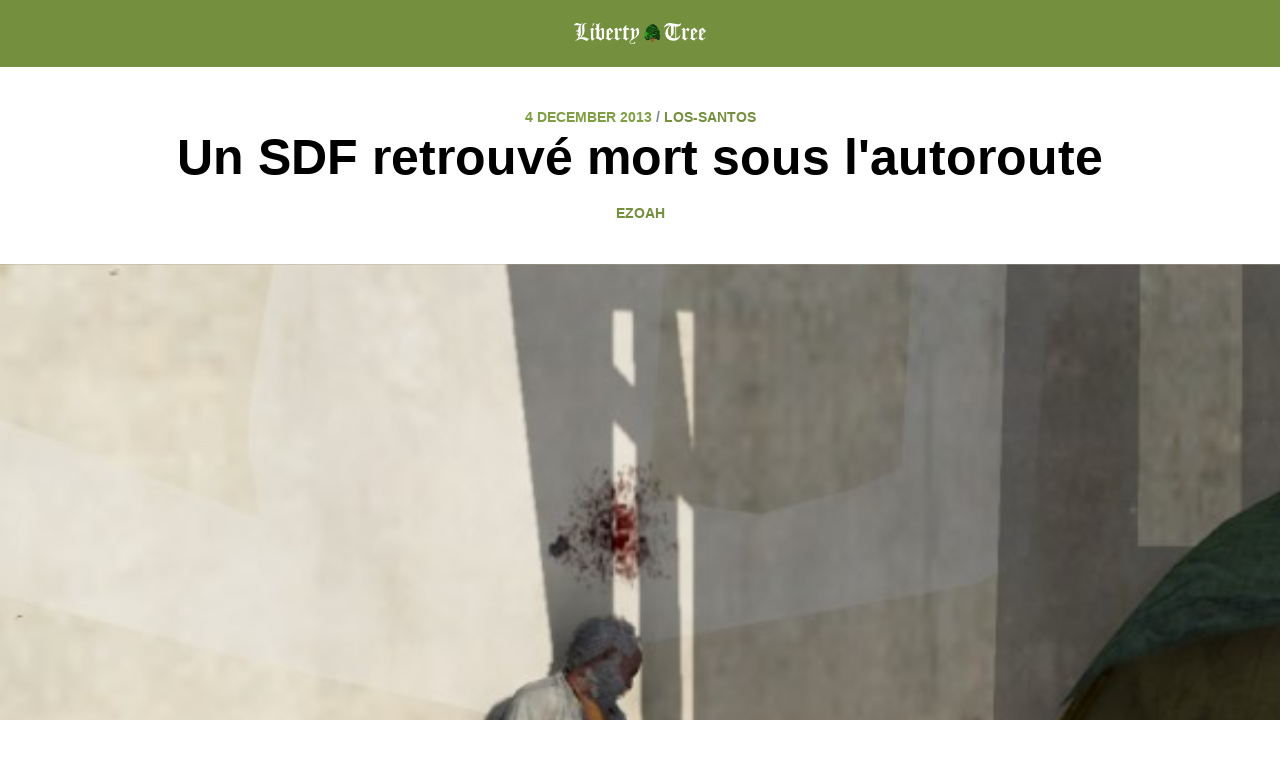

--- FILE ---
content_type: text/html; charset=utf-8
request_url: https://liberty-tree.net/2013/12/04/un-sdf-retrouve-mort-sous-lautoroute/
body_size: 9255
content:
<!DOCTYPE html>
<html>
<head>

    <!-- Document Settings -->
    <meta charset="utf-8" />
    <meta http-equiv="X-UA-Compatible" content="IE=edge" />

    <!-- Base Meta -->
    <!-- dynamically fixing the title for tag/author pages -->


    <title>Un SDF retrouvé mort sous l'autoroute - Liberty-Tree</title>
    <meta name="HandheldFriendly" content="True" />
    <meta name="viewport" content="width=device-width, initial-scale=1.0" />
    <link rel="sitemap" type="application/xml" title="Sitemap" href="/sitemap.xml" />
    <!-- Styles'n'Scripts -->
    <link rel="stylesheet" type="text/css" href="/assets/built/screen.css" />
    <link rel="stylesheet" type="text/css" href="/assets/built/screen.edited.css" />
    <link rel="stylesheet" type="text/css" href="/assets/built/syntax.css" />
    <!-- highlight.js -->
    <link rel="stylesheet" href="//cdnjs.cloudflare.com/ajax/libs/highlight.js/9.12.0/styles/default.min.css">
    <style>.hljs { background: none; }</style>

    <!--[if IE]>
        <style>
            p, ol, ul{
                width: 100%;
            }
            blockquote{
                width: 100%;
            }
        </style>
    <![endif]-->
    
    <!-- This tag outputs SEO meta+structured data and other important settings -->
        <meta name="description"
        content="Toute ressemblance avec la réalité devra être imputée à cette dernière." />
    <link rel="shortcut icon" href="https://liberty-tree.net/assets/images/favicon.png" type="image/png" />
    <link rel="canonical" href="https://liberty-tree.net/2013/12/04/un-sdf-retrouve-mort-sous-lautoroute/" />
    <meta name="referrer" content="no-referrer-when-downgrade" />

     <!--title below is coming from _includes/dynamic_title-->

    <!-- article -->

    
    <meta name="robots" content="index,follow" />
    

    <meta property="og:site_name" content="Liberty-Tree" />
    <meta property="og:type" content="website" />
    <meta property="og:title"
        content="Un SDF retrouvé mort sous l'autoroute - Liberty-Tree" />
    <meta property="og:description"
        content="Toute ressemblance avec la réalité devra être imputée à cette dernière." />
    <meta property="og:url" content="https://liberty-tree.net/2013/12/04/un-sdf-retrouve-mort-sous-lautoroute/" />
    <meta property="og:image"
        content="https://liberty-tree.net//content/images/2016/06/0_0_31.jpg" />
    <meta property="article:publisher" content="https://www.facebook.com/" />
    <meta property="article:tag" content="los-santos" />
    
    <meta property="og:image:width" content="2000" />
    <meta property="og:image:height" content="666" />

    <script type="application/ld+json">
    {
        "@context": "https://schema.org",
        "@type": "Website",
        "publisher": {
            "@type": "Organization",
            "name": "Liberty-Tree",
            "logo": "https://liberty-tree.net/content/images/2021/12/logo-lt-full-1.png"
        },
        "url": "https://liberty-tree.net/2013/12/04/un-sdf-retrouve-mort-sous-lautoroute/",
        "image": {
            "@type": "ImageObject",
            "url": "https://liberty-tree.net//content/images/2016/06/0_0_31.jpg",
            "width": 2000,
            "height": 666
        },
        "mainEntityOfPage": {
            "@type": "WebPage",
            "@id": "https://liberty-tree.net/2013/12/04/un-sdf-retrouve-mort-sous-lautoroute/"
        },
        "description": "Toute ressemblance avec la réalité devra être imputée à cette dernière."
    }
        </script>

    <link rel="alternate" type="application/rss+xml"
        title="Un SDF retrouvé mort sous l'autoroute" href="/feed.xml" />

</head>
<body class="home-template">

    <div class="site-wrapper">
        <!-- All the main content gets inserted here, index.hbs, post.hbs, etc -->
        <!-- default -->

<!-- The tag above means: insert everything in this file
into the {body} of the default.hbs template -->

<header class="site-header outer no-cover">
    <div class="inner">
        <nav class="site-nav-center">
            
            <a class="site-nav-logo" href="/"><img src="/content/images/2021/12/logo-lt-full-1.png" alt="Liberty-Tree" /></a>
            
        </nav>
    </div>
</header>

<!-- Everything inside the #post tags pulls data from the post -->
<!-- #post -->

<main id="site-main" class="site-main outer" role="main">
    <div class="inner">

        <article class="post-full  tag-los-santos  ">

            <header class="post-full-header">
                <section class="post-full-meta">
                    <time class="post-full-meta-date" datetime=" 4 December 2013"> 4 December 2013</time>
                    
                    /
                    
                    
                    <a href='/tag/los-santos/'>LOS-SANTOS</a>
                    
                    
                    
                </section>
                <h1 class="post-full-title">Un SDF retrouvé mort sous l'autoroute</h1>
                <section class="post-full-meta" style="margin-top: 1.5rem;">
                    
                        
                            
                            
                                
                                <a href="/author/ezoah">Ezoah</a>
                            
                        
                    
                </section>
            </header>

            
            <figure class="post-full-image" style="background-image: url(/content/images/2016/06/0_0_31.jpg)">
            </figure>
            

            <section class="post-full-content">
                <!-- Disclaimer -->
                
                <div class="article-disclaimer">
                    <p>
                        Cet article a été écrit dans un contexte spécifique et peut refléter des sensibilités ou des
                        approches qui peuvent ne plus correspondre
                        à celles de son auteur aujourd'hui. Avec le recul, certaines choses ne seraient plus écrites de
                        la même manière aujourd'hui. Ces archives
                        restent néanmoins une trace précieuse d'une époque où créativité et passion guidaient chaque
                        ligne. Merci de le lire avec recul.
                    </p>
                </div>
                
                <div class="kg-card-markdown">
                    <p>Même sans avoir déjà reçu les résultats de l’autopsie, il apparaît évident que cet homme a été canardé par une arme à longue portée, sa tête ayant littéralement explosée. Évidemment, il n’y a aucun témoin de la scène, cet endroit étant bien à l’abri des regards. Il semblait vivre avec plusieurs autres personnes, sensiblement du même âge. Ceux-ci ont pu nous déclarer qu’il s’agissait d’un immigré roumain d’une quarantaine d’années, sans histoire. Et sans papier non plus bien sûr. Mais, est-ce parce que c’était un immigré qu’il fallait nécessairement le tuer ? Cela semble invraisemblable, mais aussi l’unique motivation probable du tueur.</p>

<p>Un de ses compagnons nous confie :</p>

<blockquote>
  <p>Marco, c’était le gars le plus sympa du camp ! Il me passait toujours ses restes de bouffe qu’il trouvait dans les poubelles du coin.</p>
</blockquote>

<p>La police se demande actuellement s’il ne pourrait pas s’agir d’une balle perdue au cours d’un règlement de compte entre gangs, ce qui effraie la population, et en particulier les parents.</p>

<p>Nous sommes donc allés interroger deux jeunes portant les couleurs du gang des Ballas, faisant rage en ce moment sur Grove Street.</p>

<p><img src="/content/images/2016/06/0_0_32.jpg" alt="" /></p>

<blockquote>
  <p>Mais merde, enculé, quand est-ce que vous allez piger qu’on n’y est pour rien ! C’est pas parce que y’a un pov’ type qui s’est fait descendre que c’est forcément nous ! Allez parler aux chinois plutôt.</p>
</blockquote>

<p>Vous l’aurez compris : que ce soit par la force ou la persuasion, ces jeunes gens ne se montreront jamais compréhensifs envers la presse. Et donc, encore une fois, l’enquête policière piétine et la mort de cet homme ne sera peut être jamais totalement élucidée. Allons-nous vers un monde où ce sont les gangsters qui font leur propre loi ?</p>

<p>Rappelons pour terminer que la vie à Los Santos est assez « simple » : soit vous êtes totalement pauvre comme ces gens et vous vivez sous les ponts, soit vous vous retrouvez dans la misère et la violence des ghettos dominés par les gangs, ou bien vous avez plus de chance et vous vivez dans le luxe de Rockford Hills. C’est une constatation triste, mais réaliste : les classes moyennes disparaissent.</p>

<p><img src="/content/images/2016/06/0_0_33.jpg" alt="Le camp dans lequel vivaient la victime et ses congénères." />
<em>Le camp dans lequel vivaient la victime et ses congénères.</em></p>

                </div>
            </section>

            <footer class="post-full-footer">
                <!-- Toutes les informations ci-dessous proviennent de la collection _authors -->
                <!-- #authors -->
                
                
                    
                    
                    <section class="author-card">
                        <img class="author-profile-image" src="/assets/images/favicon.png" alt="Ezoah" />
                        <section class="author-card-content">
                            <h4 class="author-card-name">
                                <a href="/author/ezoah">Ezoah</a>
                            </h4>
                            <p>
                            
                            
                                Première femme engagée en tant que rédactrice au Liberty-Tree, son caractère en acier trempé lui est indispensable pour survivre face aux rustres de la rédaction.
                            
                            </p>
                            
                        </section>
                        <div class="post-full-footer-right">
                            <a class="author-card-button" href="/author/ezoah">Plus d'articles de<br>Ezoah</a>
                        </div>
                    </section>
                    
                

                <!-- Mention des auteurs inconnus -->
                
                <!-- /authors -->
            </footer>

            
            <section class="post-full-comments">
                <div id="disqus_thread"></div>
                <script>
                    var disqus_config = function () {
                        var this_page_url = 'https://liberty-tree.net/2013/12/04/un-sdf-retrouve-mort-sous-lautoroute/';
                        var this_page_identifier = '/2013/12/04/un-sdf-retrouve-mort-sous-lautoroute';
                        var this_page_title = 'Un SDF retrouvé mort sous l&#39;autoroute';
                    };
                    (function () {
                        var d = document, s = d.createElement('script');
                        s.src = 'https://libertytree.disqus.com/embed.js';
                        s.setAttribute('data-timestamp', +new Date());
                        (d.head || d.body).appendChild(s);
                    })();
                </script>
            </section>
            

        </article>

    </div>
</main>

<!-- Links to Previous/Next posts -->
<aside class="read-next outer">
    <div class="inner">
        <div class="read-next-feed">
            
            
            
            
            
            <article class="read-next-card"  style="background-image: url(/content/images/size/w2000/2016/07/Z6cec4txgkyaHi3ZVmhH0g_0_0.jpg)" >
                <header class="read-next-card-header">
                    <small class="read-next-card-header-sitetitle">&mdash; Liberty-Tree &mdash;</small>
                    
                    <h3 class="read-next-card-header-title"><a href="/tag/los-santos/">Los-santos</a></h3>
                    
                </header>
                <div class="read-next-divider"><svg xmlns="http://www.w3.org/2000/svg" viewBox="0 0 24 24"><path d="M13 14.5s2 3 5 3 5.5-2.463 5.5-5.5S21 6.5 18 6.5c-5 0-7 11-12 11C2.962 17.5.5 15.037.5 12S3 6.5 6 6.5s4.5 3.5 4.5 3.5"/></svg>
</div>
                <div class="read-next-card-content">
                    <ul>
                        
                        
                        
                            
                        
                        
                        
                         <li><a href="/2016/07/17/un-santoso-pretend-avoir-ete-grand-remplace/">Un Santosin prétend avoir été grand-remplacé</a></li>
                            
                            
                            
                            
                        
                        
                        
                         <li><a href="/2015/04/10/nouvelle-discorde-entre-les-deux-politicards-du-moment/">Nouvelle discorde entre les deux politicards du moment</a></li>
                            
                            
                            
                            
                        
                        
                        
                         <li><a href="/2015/04/10/le-trafiquant-pablo-escuela-arrete-a-los-santos/">Le trafiquant Pablo Escuela arrêté à Los Santos</a></li>
                            
                            
                            
                            
                        
                        
                        
                        
                            
                            
                            
                        
                            
                        
                        
                        
                        
                            
                            
                            
                        
                        
                        
                        
                            
                            
                            
                        
                            
                        
                        
                        
                        
                            
                            
                            
                        
                        
                        
                        
                            
                            
                            
                        
                        
                        
                        
                            
                            
                            
                        
                        
                        
                        
                            
                            
                            
                        
                        
                        
                        
                            
                            
                            
                        
                        
                        
                        
                            
                            
                            
                        
                        
                        
                        
                            
                            
                            
                        
                        
                        
                        
                            
                            
                            
                        
                        
                        
                        
                            
                            
                            
                        
                        
                        
                        
                            
                            
                            
                        
                        
                        
                        
                            
                            
                            
                        
                        
                        
                        
                            
                            
                            
                        
                        
                        
                        
                            
                            
                            
                        
                        
                        
                        
                            
                            
                            
                        
                        
                        
                        
                            
                            
                            
                        
                        
                        
                        
                            
                            
                            
                        
                            
                        
                        
                        
                        
                            
                            
                            
                        
                        
                        
                        
                            
                            
                            
                        
                        
                        
                        
                            
                            
                            
                        
                        
                        
                        
                            
                            
                            
                        
                        
                        
                        
                            
                            
                            
                        
                        
                        
                        
                            
                            
                            
                        
                        
                        
                        
                            
                            
                            
                        
                        
                        
                        
                            
                            
                            
                        
                        
                        
                        
                            
                            
                            
                        
                        
                        
                        
                            
                            
                            
                        
                        
                        
                        
                            
                            
                            
                        
                        
                        
                        
                            
                            
                            
                        
                        
                        
                        
                            
                            
                            
                        
                        
                        
                        
                            
                            
                            
                        
                        
                        
                        
                            
                            
                            
                        
                        
                        
                        
                            
                            
                            
                        
                        
                        
                        
                            
                            
                            
                        
                        
                        
                        
                            
                            
                            
                        
                        
                        
                        
                            
                            
                            
                        
                        
                        
                        
                            
                            
                            
                        
                        
                        
                        
                            
                            
                            
                        
                        
                        
                        
                            
                            
                            
                        
                        
                        
                        
                            
                            
                            
                        
                        
                        
                        
                            
                            
                            
                        
                        
                        
                        
                            
                            
                            
                        
                        
                        
                        
                            
                            
                            
                        
                        
                        
                        
                            
                            
                            
                        
                            
                        
                        
                        
                        
                            
                            
                            
                        
                        
                        
                        
                            
                            
                            
                        
                        
                        
                        
                            
                            
                            
                        
                        
                        
                        
                            
                            
                            
                        
                            
                        
                        
                        
                        
                            
                            
                            
                        
                        
                        
                        
                            
                            
                            
                        
                        
                        
                        
                            
                            
                            
                        
                        
                        
                        
                            
                            
                            
                        
                        
                        
                        
                            
                            
                            
                        
                        
                        
                        
                            
                            
                            
                        
                        
                        
                        
                            
                            
                            
                        
                        
                        
                        
                            
                            
                            
                        
                        
                        
                        
                            
                            
                            
                        
                        
                        
                        
                            
                            
                            
                        
                        
                        
                        
                            
                            
                            
                        
                        
                        
                        
                            
                            
                            
                        
                        
                        
                        
                            
                            
                            
                        
                        
                        
                        
                            
                            
                            
                        
                        
                        
                        
                            
                            
                            
                        
                        
                        
                        
                            
                            
                            
                        
                        
                        
                        
                            
                            
                            
                        
                        
                        
                        
                            
                            
                            
                        
                        
                        
                        
                            
                            
                            
                        
                            
                        
                            
                        
                        
                        
                        
                            
                            
                            
                        
                        
                        
                        
                            
                            
                            
                        
                        
                        
                        
                            
                            
                            
                        
                        
                        
                        
                            
                            
                            
                        
                        
                        
                        
                            
                            
                            
                        
                        
                        
                        
                            
                            
                            
                        
                        
                        
                        
                            
                            
                            
                        
                        
                        
                        
                            
                            
                            
                        
                        
                        
                        
                            
                            
                            
                        
                        
                        
                        
                            
                            
                            
                        
                        
                        
                        
                            
                            
                            
                        
                        
                        
                        
                            
                            
                            
                        
                        
                        
                        
                            
                            
                            
                        
                        
                        
                        
                            
                            
                            
                        
                        
                        
                        
                            
                            
                            
                        
                        
                        
                        
                            
                            
                            
                        
                        
                        
                        
                            
                            
                            
                        
                        
                        
                        
                            
                            
                            
                        
                        
                        
                        
                            
                            
                            
                        
                        
                        
                        
                            
                            
                            
                        
                        
                        
                        
                            
                            
                            
                        
                        
                        
                        
                            
                            
                            
                        
                        
                        
                        
                            
                            
                            
                        
                        
                        
                        
                            
                            
                            
                        
                        
                        
                        
                            
                            
                            
                        
                        
                        
                        
                            
                            
                            
                        
                        
                        
                        
                            
                            
                            
                        
                        
                        
                        
                            
                            
                            
                        
                        
                        
                        
                            
                            
                            
                        
                        
                        
                        
                            
                            
                            
                        
                        
                        
                        
                            
                            
                            
                        
                        
                        
                        
                            
                            
                            
                        
                        
                        
                        
                            
                            
                            
                        
                        
                        
                        
                            
                            
                            
                        
                        
                        
                        
                            
                            
                            
                        
                        
                        
                        
                            
                            
                            
                        
                        
                        
                        
                            
                            
                            
                        
                        
                        
                        
                            
                            
                            
                        
                        
                        
                        
                            
                            
                            
                        
                        
                        
                        
                            
                            
                            
                        
                        
                        
                        
                            
                            
                            
                        
                        
                        
                        
                            
                            
                            
                        
                        
                        
                        
                            
                            
                            
                        
                        
                        
                        
                            
                            
                            
                        
                        
                        
                        
                            
                            
                            
                        
                        
                        
                        
                            
                            
                            
                        
                        
                        
                        
                            
                            
                            
                        
                        
                        
                        
                            
                            
                            
                        
                        
                        
                        
                            
                            
                            
                        
                        
                        
                        
                            
                            
                            
                        
                        
                        
                        
                            
                            
                            
                        
                        
                        
                        
                            
                            
                            
                        
                        
                        
                        
                            
                            
                            
                        
                        
                        
                        
                            
                            
                            
                        
                        
                        
                        
                            
                            
                            
                        
                        
                        
                        
                            
                            
                            
                        
                        
                        
                        
                            
                            
                            
                        
                            
                        
                        
                        
                        
                            
                            
                            
                        
                        
                        
                        
                            
                            
                            
                        
                        
                        
                        
                            
                            
                            
                        
                        
                        
                        
                            
                            
                            
                        
                        
                        
                        
                            
                            
                            
                        
                        
                        
                        
                            
                            
                            
                        
                            
                        
                        
                        
                        
                            
                            
                            
                        
                        
                        
                        
                            
                            
                            
                        
                        
                        
                        
                            
                            
                            
                        
                        
                        
                        
                            
                            
                            
                        
                        
                        
                        
                            
                            
                            
                        
                        
                        
                        
                            
                            
                            
                        
                        
                        
                        
                            
                            
                            
                        
                        
                        
                        
                            
                            
                            
                        
                        
                        
                        
                            
                            
                            
                        
                        
                        
                        
                            
                            
                            
                        
                        
                        
                        
                            
                            
                            
                        
                        
                        
                        
                            
                            
                            
                        
                        
                        
                        
                            
                            
                            
                        
                        
                        
                        
                            
                            
                            
                        
                        
                        
                        
                            
                            
                            
                        
                        
                        
                        
                            
                            
                            
                        
                        
                        
                        
                            
                            
                            
                        
                        
                        
                        
                            
                            
                            
                        
                        
                        
                        
                            
                            
                            
                        
                        
                        
                        
                            
                            
                            
                        
                        
                        
                        
                            
                            
                            
                        
                        
                        
                        
                            
                            
                            
                        
                        
                        
                        
                            
                            
                            
                        
                        
                        
                        
                            
                            
                            
                        
                        
                        
                        
                            
                            
                            
                        
                        
                        
                        
                            
                            
                            
                        
                            
                        
                        
                        
                        
                            
                            
                            
                        
                        
                        
                        
                            
                            
                            
                        
                        
                        
                        
                            
                            
                            
                        
                        
                        
                        
                            
                            
                            
                        
                        
                        
                        
                            
                            
                            
                        
                        
                        
                        
                            
                            
                            
                        
                        
                        
                        
                            
                            
                            
                        
                        
                        
                        
                            
                            
                            
                        
                        
                        
                        
                            
                            
                            
                        
                        
                            
                            
                        
                        
                        
                        
                            
                            
                            
                        
                        
                        
                        
                            
                            
                            
                        
                        
                        
                        
                            
                            
                            
                        
                        
                        
                        
                            
                            
                            
                        
                        
                        
                        
                            
                            
                            
                        
                        
                        
                        
                            
                            
                            
                        
                        
                        
                        
                            
                            
                            
                        
                        
                        
                        
                            
                            
                            
                        
                        
                        
                        
                            
                            
                            
                        
                        
                        
                        
                            
                            
                            
                        
                        
                        
                        
                            
                            
                            
                        
                        
                        
                        
                            
                            
                            
                        
                        
                        
                        
                            
                            
                            
                        
                        
                        
                        
                            
                            
                            
                        
                        
                        
                        
                            
                            
                            
                        
                        
                        
                        
                            
                            
                            
                        
                        
                        
                        
                            
                            
                            
                        
                        
                        
                        
                            
                            
                            
                        
                        
                        
                        
                            
                            
                            
                        
                        
                        
                        
                            
                            
                            
                        
                        
                        
                        
                            
                            
                            
                        
                        
                        
                        
                            
                            
                            
                        
                        
                        
                        
                            
                            
                            
                        
                            
                        
                        
                        
                        
                            
                            
                            
                        
                        
                        
                        
                            
                            
                            
                        
                        
                        
                        
                            
                            
                            
                        
                        
                        
                        
                            
                            
                            
                        
                            
                        
                        
                        
                        
                            
                            
                            
                        
                        
                        
                        
                            
                            
                            
                        
                        
                        
                        
                            
                            
                            
                        
                            
                        
                        
                        
                        
                            
                            
                            
                        
                            
                        
                            
                        
                        
                        
                        
                            
                            
                            
                        
                        
                        
                        
                            
                            
                            
                        
                        
                        
                        
                            
                            
                            
                        
                            
                        
                            
                        
                            
                        
                            
                        
                            
                        
                            
                        
                            
                        
                            
                        
                            
                        
                            
                        
                            
                        
                            
                        
                            
                        
                            
                        
                            
                        
                        
                        
                        
                            
                            
                            
                        
                            
                        
                        
                        
                        
                            
                            
                            
                        
                            
                        
                        
                        
                        
                            
                            
                            
                        
                        
                        
                        
                            
                            
                            
                        
                            
                        
                            
                        
                        
                        
                        
                            
                            
                            
                        
                        
                        
                        
                            
                            
                            
                        
                            
                        
                            
                        
                        
                        
                        
                            
                            
                            
                        
                        
                        
                        
                            
                            
                            
                        
                        
                        
                        
                            
                            
                            
                        
                            
                        
                            
                        
                            
                        
                            
                        
                        
                        
                        
                            
                            
                            
                        
                        
                        
                        
                            
                            
                            
                        
                            
                        
                        
                        
                        
                            
                            
                            
                        
                        
                        
                        
                            
                            
                            
                        
                        
                        
                        
                            
                            
                            
                        
                        
                        
                        
                            
                            
                            
                        
                        
                        
                        
                            
                            
                            
                        
                        
                        
                        
                            
                            
                            
                        
                        
                        
                        
                            
                            
                            
                        
                        
                        
                        
                            
                            
                            
                        
                        
                        
                        
                            
                            
                            
                        
                            
                        
                            
                        
                        
                        
                        
                            
                            
                            
                        
                        
                        
                        
                            
                            
                            
                        
                            
                        
                            
                        
                        
                        
                        
                            
                            
                            
                        
                        
                        
                        
                            
                            
                            
                        
                        
                        
                        
                            
                            
                            
                        
                        
                        
                        
                            
                            
                            
                        
                            
                        
                        
                        
                        
                            
                            
                            
                        
                        
                        
                        
                            
                            
                            
                        
                        
                        
                        
                            
                            
                            
                        
                        
                        
                        
                            
                            
                            
                        
                        
                        
                        
                            
                            
                            
                        
                        
                        
                        
                            
                            
                            
                        
                            
                        
                        
                        
                        
                            
                            
                            
                        
                        
                        
                        
                            
                            
                            
                        
                            
                        
                            
                        
                        
                        
                        
                            
                            
                            
                        
                        
                        
                        
                            
                            
                            
                        
                        
                        
                        
                            
                            
                            
                        
                            
                        
                        
                        
                        
                            
                            
                            
                        
                            
                        
                        
                        
                        
                            
                            
                            
                        
                        
                        
                        
                            
                            
                            
                        
                            
                        
                        
                        
                        
                            
                            
                            
                        
                        
                        
                        
                            
                            
                            
                        
                        
                        
                        
                            
                            
                            
                        
                        
                        
                        
                            
                            
                            
                        
                        
                        
                        
                            
                            
                            
                        
                        
                        
                        
                            
                            
                            
                        
                        
                        
                        
                            
                            
                            
                        
                        
                        
                        
                            
                            
                            
                        
                            
                        
                            
                        
                            
                        
                        
                        
                        
                            
                            
                            
                        
                            
                        
                            
                        
                            
                        
                            
                        
                            
                        
                            
                        
                        
                        
                        
                            
                            
                            
                        
                        
                        
                        
                            
                            
                            
                        
                            
                        
                            
                        
                        
                        
                        
                            
                            
                            
                        
                            
                        
                        
                        
                        
                            
                            
                            
                        
                        
                        
                        
                            
                            
                            
                        
                        
                        
                        
                            
                            
                            
                        
                        
                        
                        
                            
                            
                            
                        
                            
                        
                        
                        
                        
                            
                            
                            
                        
                            
                        
                        
                        
                        
                            
                            
                            
                        
                            
                        
                        
                        
                        
                            
                            
                            
                        
                        
                        
                        
                            
                            
                            
                        
                            
                        
                        
                        
                        
                            
                            
                            
                        
                        
                        
                        
                            
                            
                            
                        
                        
                        
                        
                            
                            
                            
                        
                        
                        
                        
                            
                            
                            
                        
                        
                        
                        
                            
                            
                            
                        
                        
                        
                        
                            
                            
                            
                        
                            
                        
                        
                        
                        
                            
                            
                            
                        
                            
                        
                        
                        
                        
                            
                            
                            
                        
                            
                        
                        
                        
                        
                            
                            
                            
                        
                        
                        
                        
                            
                            
                            
                        
                        
                        
                        
                            
                            
                            
                        
                            
                        
                        
                        
                        
                            
                            
                            
                        
                        
                        
                        
                            
                            
                            
                        
                            
                        
                        
                        
                        
                            
                            
                            
                        
                            
                        
                            
                        
                        
                        
                        
                            
                            
                            
                        
                            
                        
                        
                        
                        
                            
                            
                            
                        
                        
                        
                        
                            
                            
                            
                        
                            
                        
                            
                        
                        
                        
                        
                            
                            
                            
                        
                            
                        
                        
                        
                        
                            
                            
                            
                        
                        
                        
                        
                            
                            
                            
                        
                        
                        
                        
                            
                            
                            
                        
                        
                        
                        
                            
                            
                            
                        
                        
                        
                        
                            
                            
                            
                        
                        
                        
                        
                            
                            
                            
                        
                        
                        
                        
                            
                            
                            
                        
                            
                        
                            
                        
                            
                        
                        
                        
                        
                            
                            
                            
                        
                        
                        
                        
                            
                            
                            
                        
                            
                        
                        
                        
                        
                            
                            
                            
                        
                            
                        
                        
                        
                        
                            
                            
                            
                        
                        
                        
                        
                            
                            
                            
                        
                        
                        
                        
                            
                            
                            
                        
                        
                        
                        
                            
                            
                            
                        
                        
                        
                        
                            
                            
                            
                        
                        
                        
                        
                            
                            
                            
                        
                        
                        
                        
                            
                            
                            
                        
                            
                        
                        
                        
                        
                            
                            
                            
                        
                        
                        
                        
                            
                            
                            
                        
                        
                        
                        
                            
                            
                            
                        
                        
                        
                        
                            
                            
                            
                        
                        
                        
                        
                            
                            
                            
                        
                        
                        
                        
                            
                            
                            
                        
                        
                        
                        
                            
                            
                            
                        
                            
                        
                        
                        
                        
                            
                            
                            
                        
                        
                        
                        
                            
                            
                            
                        
                        
                        
                        
                            
                            
                            
                        
                        
                        
                        
                            
                            
                            
                        
                        
                        
                        
                            
                            
                            
                        
                        
                        
                        
                            
                            
                            
                        
                            
                        
                        
                        
                        
                            
                            
                            
                        
                        
                        
                        
                            
                            
                            
                        
                        
                        
                        
                            
                            
                            
                        
                        
                        
                        
                            
                            
                            
                        
                        
                        
                        
                            
                            
                            
                        
                        
                        
                        
                            
                            
                            
                        
                        
                        
                        
                            
                            
                            
                        
                            
                        
                        
                        
                        
                            
                            
                            
                        
                        
                        
                        
                            
                            
                            
                        
                            
                        
                            
                        
                        
                        
                        
                            
                            
                            
                        
                            
                        
                        
                        
                        
                            
                            
                            
                        
                        
                        
                        
                            
                            
                            
                        
                        
                        
                        
                            
                            
                            
                        
                        
                        
                        
                            
                            
                            
                        
                        
                        
                        
                            
                            
                            
                        
                            
                        
                        
                        
                        
                            
                            
                            
                        
                        
                        
                        
                            
                            
                            
                        
                        
                        
                        
                            
                            
                            
                        
                        
                        
                        
                            
                            
                            
                        
                        
                        
                        
                            
                            
                            
                        
                        
                        
                        
                            
                            
                            
                        
                            
                        
                            
                        
                            
                        
                            
                        
                            
                        
                        
                        
                        
                            
                            
                            
                        
                            
                        
                            
                        
                        
                        
                        
                            
                            
                            
                        
                            
                        
                        
                        
                        
                            
                            
                            
                        
                        
                        
                        
                            
                            
                            
                        
                        
                        
                        
                            
                            
                            
                        
                            
                        
                            
                        
                        
                        
                        
                            
                            
                            
                        
                            
                        
                            
                        
                            
                        
                            
                        
                            
                        
                        
                        
                        
                            
                            
                            
                        
                            
                        
                            
                        
                        
                        
                        
                            
                            
                            
                        
                        
                        
                        
                            
                            
                            
                        
                        
                        
                        
                            
                            
                            
                        
                        
                        
                        
                            
                            
                            
                        
                        
                        
                        
                            
                            
                            
                        
                            
                        
                        
                        
                        
                            
                            
                            
                        
                        
                        
                        
                            
                            
                            
                        
                            
                        
                        
                        
                        
                            
                            
                            
                        
                        
                        
                        
                            
                            
                            
                        
                        
                        
                        
                            
                            
                            
                        
                        
                        
                        
                            
                            
                            
                        
                        
                        
                        
                            
                            
                            
                        
                            
                        
                        
                        
                        
                            
                            
                            
                        
                        
                        
                        
                            
                            
                            
                        
                            
                        
                        
                        
                        
                            
                            
                            
                        
                        
                        
                        
                            
                            
                            
                        
                        
                        
                        
                            
                            
                            
                        
                            
                        
                        
                        
                        
                            
                            
                            
                        
                            
                        
                        
                        
                        
                            
                            
                            
                        
                            
                        
                            
                        
                            
                        
                        
                        
                        
                            
                            
                            
                        
                            
                        
                            
                        
                        
                        
                        
                            
                            
                            
                        
                            
                        
                        
                        
                        
                            
                            
                            
                        
                        
                        
                        
                            
                            
                            
                        
                        
                        
                        
                            
                            
                            
                        
                        
                        
                        
                            
                            
                            
                        
                        
                        
                        
                            
                            
                            
                        
                        
                        
                        
                            
                            
                            
                        
                        
                        
                        
                            
                            
                            
                        
                        
                        
                        
                            
                            
                            
                        
                        
                        
                        
                            
                            
                            
                        
                        
                        
                        
                            
                            
                            
                        
                        
                        
                        
                            
                            
                            
                        
                        
                        
                        
                            
                            
                            
                        
                            
                        
                            
                        
                            
                        
                        
                        
                        
                            
                            
                            
                        
                            
                        
                        
                        
                        
                            
                            
                            
                        
                            
                        
                        
                        
                        
                            
                            
                            
                        
                        
                        
                        
                            
                            
                            
                        
                            
                        
                            
                        
                        
                        
                        
                            
                            
                            
                        
                        
                        
                        
                            
                            
                            
                        
                        
                        
                        
                            
                            
                            
                        
                            
                        
                            
                        
                        
                        
                        
                            
                            
                            
                        
                            
                        
                            
                        
                        
                        
                        
                            
                            
                            
                        
                        
                        
                        
                            
                            
                            
                        
                        
                        
                        
                            
                            
                            
                        
                            
                        
                            
                        
                            
                        
                            
                        
                            
                        
                        
                        
                        
                            
                            
                            
                        
                        
                        
                        
                            
                            
                            
                        
                        
                        
                        
                            
                            
                            
                        
                        
                        
                        
                            
                            
                            
                        
                            
                        
                            
                        
                            
                        
                        
                        
                        
                            
                            
                            
                        
                            
                        
                            
                        
                        
                        
                        
                            
                            
                            
                        
                            
                        
                            
                        
                        
                        
                        
                            
                            
                            
                        
                            
                        
                        
                        
                        
                            
                            
                            
                        
                            
                        
                        
                        
                        
                            
                            
                            
                        
                        
                        
                        
                            
                            
                            
                        
                        
                        
                        
                            
                            
                            
                        
                        
                        
                        
                            
                            
                            
                        
                            
                        
                            
                        
                            
                        
                            
                        
                            
                        
                            
                        
                            
                        
                            
                        
                            
                        
                            
                        
                            
                        
                            
                        
                            
                        
                            
                        
                            
                        
                            
                        
                            
                        
                            
                        
                            
                        
                        
                        
                        
                            
                            
                            
                        
                        
                        
                        
                            
                            
                            
                        
                            
                        
                            
                        
                            
                        
                            
                        
                            
                        
                            
                        
                            
                        
                            
                        
                            
                        
                            
                        
                            
                        
                            
                        
                            
                        
                            
                        
                            
                        
                            
                        
                            
                        
                            
                        
                            
                        
                            
                        
                            
                        
                        
                        
                        
                            
                            
                            
                        
                        
                        
                        
                            
                            
                            
                        
                            
                        
                            
                        
                            
                        
                            
                        
                            
                        
                            
                        
                            
                        
                            
                        
                            
                        
                            
                        
                            
                        
                            
                        
                        
                        
                        
                            
                            
                            
                        
                        
                        
                        
                            
                            
                            
                        
                            
                        
                        
                        
                        
                            
                            
                            
                        
                        
                        
                        
                            
                            
                            
                        
                            
                        
                            
                        
                            
                        
                            
                        
                            
                        
                            
                        
                        
                        
                        
                            
                            
                            
                        
                        
                        
                        
                            
                            
                            
                        
                        
                        
                        
                            
                            
                            
                        
                        
                        
                        
                            
                            
                            
                        
                        
                        
                        
                            
                            
                            
                        
                        
                        
                        
                            
                            
                            
                        
                            
                        
                        
                        
                        
                            
                            
                            
                        
                        
                        
                        
                            
                            
                            
                        
                        
                        
                        
                            
                            
                            
                        
                            
                        
                        
                        
                        
                            
                            
                            
                        
                        
                        
                        
                            
                            
                            
                        
                        
                        
                        
                            
                            
                            
                        
                        
                        
                        
                            
                            
                            
                        
                            
                        
                        
                        
                        
                            
                            
                            
                        
                            
                        
                            
                        
                        
                        
                        
                            
                            
                            
                        
                            
                        
                        
                        
                        
                            
                            
                            
                        
                            
                        
                            
                        
                        
                        
                        
                            
                            
                            
                        
                            
                        
                            
                        
                        
                        
                        
                            
                            
                            
                        
                            
                        
                            
                        
                            
                        
                            
                        
                            
                        
                        
                        
                        
                            
                            
                            
                        
                            
                        
                            
                        
                            
                        
                            
                        
                            
                        
                            
                        
                            
                        
                            
                        
                            
                        
                        
                        
                        
                            
                            
                            
                        
                        
                        
                        
                            
                            
                            
                        
                            
                        
                        
                        
                        
                            
                            
                            
                        
                        
                        
                        
                            
                            
                            
                        
                            
                        
                            
                        
                            
                        
                            
                        
                            
                        
                        
                        
                        
                            
                            
                            
                        
                        
                        
                        
                            
                            
                            
                        
                            
                        
                        
                        
                        
                            
                            
                            
                        
                        
                        
                        
                            
                            
                            
                        
                            
                        
                            
                        
                        
                        
                        
                            
                            
                            
                        
                            
                        
                            
                        
                            
                        
                            
                        
                            
                        
                            
                        
                            
                        
                            
                        
                            
                        
                            
                        
                            
                        
                            
                        
                            
                        
                            
                        
                            
                        
                            
                        
                            
                        
                            
                        
                            
                        
                            
                        
                            
                        
                            
                        
                            
                        
                            
                        
                            
                        
                            
                        
                            
                        
                            
                        
                            
                        
                            
                        
                            
                        
                            
                        
                            
                        
                            
                        
                            
                        
                            
                        
                            
                        
                            
                        
                            
                        
                            
                        
                            
                        
                            
                        
                            
                        
                            
                        
                            
                        
                            
                        
                            
                        
                            
                        
                            
                        
                            
                        
                            
                        
                            
                        
                            
                        
                            
                        
                            
                        
                            
                        
                            
                        
                            
                        
                            
                        
                            
                        
                            
                        
                            
                        
                            
                        
                            
                        
                            
                        
                            
                        
                            
                        
                            
                        
                            
                        
                            
                        
                            
                        
                            
                        
                            
                        
                            
                        
                            
                        
                            
                        
                            
                        
                            
                        
                            
                        
                            
                        
                            
                        
                            
                        
                            
                        
                            
                        
                            
                        
                            
                        
                            
                        
                            
                        
                            
                        
                            
                        
                            
                        
                            
                        
                            
                        
                            
                        
                            
                        
                            
                        
                            
                        
                            
                        
                            
                        
                            
                        
                            
                        
                            
                        
                            
                        
                            
                        
                            
                        
                            
                        
                            
                        
                            
                        
                            
                        
                            
                        
                            
                        
                            
                        
                            
                        
                            
                        
                            
                        
                            
                        
                            
                        
                            
                        
                            
                        
                            
                        
                            
                        
                            
                        
                            
                        
                            
                        
                            
                        
                            
                        
                            
                        
                            
                        
                            
                        
                            
                        
                            
                        
                            
                        
                            
                        
                            
                        
                            
                        
                            
                        
                            
                        
                            
                        
                            
                        
                            
                        
                            
                        
                            
                        
                            
                        
                            
                        
                            
                        
                            
                        
                            
                        
                            
                        
                            
                        
                            
                        
                            
                        
                            
                        
                            
                        
                            
                        
                            
                        
                            
                        
                            
                        
                            
                        
                            
                        
                            
                        
                            
                        
                            
                        
                            
                        
                            
                        
                            
                        
                            
                        
                            
                        
                            
                        
                            
                        
                            
                        
                            
                        
                            
                        
                            
                        
                            
                        
                            
                        
                            
                        
                            
                        
                            
                        
                            
                        
                            
                        
                            
                        
                            
                        
                            
                        
                            
                        
                            
                        
                            
                        
                            
                        
                            
                        
                            
                        
                            
                        
                            
                        
                            
                        
                            
                        
                            
                        
                            
                        
                            
                        
                            
                        
                            
                        
                            
                        
                            
                        
                            
                        
                            
                        
                            
                        
                            
                        
                            
                        
                            
                        
                            
                        
                            
                        
                            
                        
                            
                        
                            
                        
                            
                        
                            
                        
                            
                        
                            
                        
                            
                        
                            
                        
                            
                        
                            
                        
                            
                        
                            
                        
                            
                        
                            
                        
                            
                        
                            
                        
                            
                        
                            
                        
                            
                        
                            
                        
                            
                        
                            
                        
                            
                    </ul>
                </div>
                <footer class="read-next-card-footer">
                    <a href="/tag/los-santos/">
                        
                        See all 432 posts →
                        
                    </a>
                </footer>
            </article>
            
            

            <!-- If there's a next post, display it using the same markup included from - partials/post-card.hbs -->
            
            

    <article class="post-card ">
        
            <a class="post-card-image-link" href="/2013/12/05/a-los-santos-on-se-prepare-a-feter-noel-au-soleil/">
                <div class="post-card-image" style="background-image: url(/content/images/2016/06/Noel.jpg)"></div>
            </a>
        
        <div class="post-card-content">
            <a class="post-card-content-link" href="/2013/12/05/a-los-santos-on-se-prepare-a-feter-noel-au-soleil/">
                <header class="post-card-header">
                    
                        
                            
                                <span class="post-card-tags">Los-santos</span>
                            
                        
                    

                    <h2 class="post-card-title">A Los Santos, on se prépare à fêter Noël au soleil</h2>
                </header>
                <section class="post-card-excerpt">
                    
                        <p>A l’approche de Noël, les habitants et les commerçants préparent Noël, cette belle fête populaire et familiale. Dans les centres commerciaux notamment, mais aussi à la campagne, du côté de Grapeseed, ou de</p>
                    
                </section>
            </a>
            <footer class="post-card-meta">
                <span class="post-card-author">
                    
                        
                            
                            
                                
                                <a href="/author/dydou">Dydou</a>
                            
                        
                    
                </span>
                <span class="reading-time">
                    
                    
                        lecture 3 min
                    
                </span>
            </footer>
        </div>
    </article>

            

            <!-- If there's a previous post, display it using the same markup included from - partials/post-card.hbs -->
            
            

    <article class="post-card ">
        
            <a class="post-card-image-link" href="/2013/12/03/braquage-a-la-banque-fleeca-de-chumash/">
                <div class="post-card-image" style="background-image: url(/content/images/2016/06/Fleeca1.jpg)"></div>
            </a>
        
        <div class="post-card-content">
            <a class="post-card-content-link" href="/2013/12/03/braquage-a-la-banque-fleeca-de-chumash/">
                <header class="post-card-header">
                    
                        
                            
                                <span class="post-card-tags">Los-santos</span>
                            
                        
                    

                    <h2 class="post-card-title">Braquage à la banque Fleeca de Chumash</h2>
                </header>
                <section class="post-card-excerpt">
                    
                        <p>La tranquillité de la petite ville de Chumash, au nord-ouest de Los Santos, a été brutalement interrompue hier matin. Peu après l’ouverture de la banque, trois hommes sont entrés et ont commencé à</p>
                    
                </section>
            </a>
            <footer class="post-card-meta">
                <span class="post-card-author">
                    
                        
                            
                            
                                
                                <a href="/author/dydou">Dydou</a>
                            
                        
                    
                </span>
                <span class="reading-time">
                    
                    
                    lecture 4 min
                  
                </span>
            </footer>
        </div>
    </article>

            

        </div>
    </div>
</aside>

<!-- Floating header which appears on-scroll, included from includes/floating-header.hbs -->
<div class="floating-header">
    <div class="floating-header-logo">
        <a href="https://liberty-tree.net/">
            
                <img src="/content/images/2021/12/logo-lt-full-1.png" alt="Liberty-Tree icon" />
            
            <span>Liberty-Tree</span>
        </a>
    </div>
    <span class="floating-header-divider">&mdash;</span>
    <div class="floating-header-title">Un SDF retrouvé mort sous l'autoroute</div>
    <div class="floating-header-share">
        <div class="floating-header-share-label">Share this <svg xmlns="http://www.w3.org/2000/svg" viewBox="0 0 24 24">
    <path d="M7.5 15.5V4a1.5 1.5 0 1 1 3 0v4.5h2a1 1 0 0 1 1 1h2a1 1 0 0 1 1 1H18a1.5 1.5 0 0 1 1.5 1.5v3.099c0 .929-.13 1.854-.385 2.748L17.5 23.5h-9c-1.5-2-5.417-8.673-5.417-8.673a1.2 1.2 0 0 1 1.76-1.605L7.5 15.5zm6-6v2m-3-3.5v3.5m6-1v2"/>
</svg>
</div>
        <a class="floating-header-share-tw" href="https://twitter.com/share?text=Un+SDF+retrouv%C3%A9+mort+sous+l%27autoroute&amp;url=2013/12/04/un-sdf-retrouve-mort-sous-lautoroute/"
            onclick="window.open(this.href, 'share-twitter', 'width=550,height=235');return false;">
            <svg xmlns="http://www.w3.org/2000/svg" viewBox="0 0 32 32"><path d="M30.063 7.313c-.813 1.125-1.75 2.125-2.875 2.938v.75c0 1.563-.188 3.125-.688 4.625a15.088 15.088 0 0 1-2.063 4.438c-.875 1.438-2 2.688-3.25 3.813a15.015 15.015 0 0 1-4.625 2.563c-1.813.688-3.75 1-5.75 1-3.25 0-6.188-.875-8.875-2.625.438.063.875.125 1.375.125 2.688 0 5.063-.875 7.188-2.5-1.25 0-2.375-.375-3.375-1.125s-1.688-1.688-2.063-2.875c.438.063.813.125 1.125.125.5 0 1-.063 1.5-.25-1.313-.25-2.438-.938-3.313-1.938a5.673 5.673 0 0 1-1.313-3.688v-.063c.813.438 1.688.688 2.625.688a5.228 5.228 0 0 1-1.875-2c-.5-.875-.688-1.813-.688-2.75 0-1.063.25-2.063.75-2.938 1.438 1.75 3.188 3.188 5.25 4.25s4.313 1.688 6.688 1.813a5.579 5.579 0 0 1 1.5-5.438c1.125-1.125 2.5-1.688 4.125-1.688s3.063.625 4.188 1.813a11.48 11.48 0 0 0 3.688-1.375c-.438 1.375-1.313 2.438-2.563 3.188 1.125-.125 2.188-.438 3.313-.875z"/></svg>

        </a>
        <a class="floating-header-share-fb" href="https://www.facebook.com/sharer/sharer.php?u=2013/12/04/un-sdf-retrouve-mort-sous-lautoroute/"
            onclick="window.open(this.href, 'share-facebook','width=580,height=296');return false;">
            <svg xmlns="http://www.w3.org/2000/svg" viewBox="0 0 32 32"><path d="M19 6h5V0h-5c-3.86 0-7 3.14-7 7v3H8v6h4v16h6V16h5l1-6h-6V7c0-.542.458-1 1-1z"/></svg>

        </a>
    </div>
    <progress class="progress" value="0">
        <div class="progress-container">
            <span class="progress-bar"></span>
        </div>
    </progress>
</div>


<!-- /post -->

<!-- The #contentFor helper here will send everything inside it up to the matching #block helper found in default.hbs -->

        <!-- Previous/next page links - displayed on every page -->
        

        <!-- The footer at the very bottom of the screen -->
        <footer class="site-footer outer">
            <div class="site-footer-content inner">
                <section class="copyright"><a href="https://liberty-tree.net/">Liberty-Tree</a> &copy; 2001 - 2025</section>
                <nav class="site-footer-nav">
                    <a href="/">Derniers articles</a>
                    <a href="mailto:contact@dremixam.com">Contact</a>
                    <a href="/a-propos/">À Propos</a>
                </nav>
            </div>
        </footer>

    </div>

    <!-- jQuery + Fitvids, which makes all video embeds responsive -->
    <script
        src="https://code.jquery.com/jquery-3.2.1.min.js"
        integrity="sha256-hwg4gsxgFZhOsEEamdOYGBf13FyQuiTwlAQgxVSNgt4="
        crossorigin="anonymous">
    </script>

    <!-- highlight.js -->
    <script src="https://cdnjs.cloudflare.com/ajax/libs/prism/1.10.0/components/prism-core.min.js"></script>
    <script src="https://cdnjs.cloudflare.com/ajax/libs/prism/1.10.0/components/prism-abap.min.js"></script>
    <script>$(document).ready(function() {
      $('pre code').each(function(i, block) {
        hljs.highlightBlock(block);
      });
    });</script>

    <script type="text/javascript" src="/assets/js/jquery.fitvids.js"></script>
    <script type="text/javascript" src="https://demo.ghost.io/assets/js/jquery.fitvids.js?v=724281a32e"></script>


    <!-- Paginator increased to "infinit" in _config.yml -->
    <!-- if paginator.posts  -->
    <!-- <script>
        var maxPages = parseInt('');
    </script>
    <script src="/assets/js/infinitescroll.js"></script> -->
    <!-- /endif -->

    


    <!-- Add Google Analytics  -->
    <!-- Google Analytics Tracking code -->
 <script>
  (function(i,s,o,g,r,a,m){i['GoogleAnalyticsObject']=r;i[r]=i[r]||function(){
  (i[r].q=i[r].q||[]).push(arguments)},i[r].l=1*new Date();a=s.createElement(o),
  m=s.getElementsByTagName(o)[0];a.async=1;a.src=g;m.parentNode.insertBefore(a,m)
  })(window,document,'script','//www.google-analytics.com/analytics.js','ga');

  ga('create', 'UA-69281367-1', 'auto');
  ga('send', 'pageview');

 </script>


    <!-- The #block helper will pull in data from the #contentFor other template files. In this case, there's some JavaScript which we only want to use in post.hbs, but it needs to be included down here, after jQuery has already loaded. -->
    

    <!-- Ghost outputs important scripts and data with this tag - it should always be the very last thing before the closing body tag -->
    <!-- ghost_foot -->

</body>
</html>
